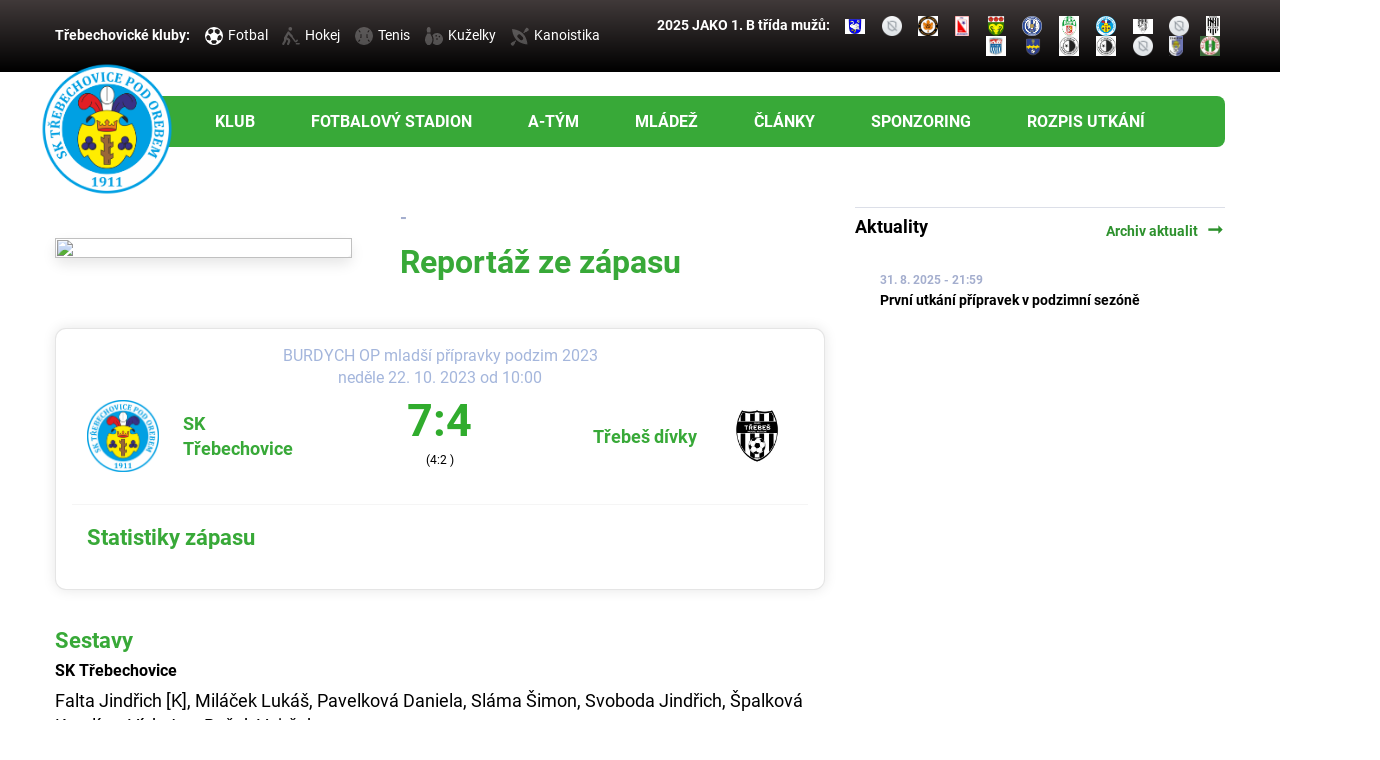

--- FILE ---
content_type: text/html
request_url: https://www.sktrebechovice-fotbal.cz/zapas.asp?id=5905
body_size: 24222
content:

<!DOCTYPE HTML">
<html>
	<head>
		<meta name="viewport" content="width=device-width, initial-scale=1">
	  <meta http-equiv="content-type" content="text/html; charset=windows-1250">
		<link href="https://fonts.googleapis.com/icon?family=Material+Icons" rel="stylesheet">
		<link rel="stylesheet" href="https://s3.amazonaws.com/icomoon.io/114779/Socicon/style.css?9ukd8d">
		<link rel="stylesheet" href="https://use.fontawesome.com/releases/v5.6.3/css/all.css" integrity="sha384-UHRtZLI+pbxtHCWp1t77Bi1L4ZtiqrqD80Kn4Z8NTSRyMA2Fd33n5dQ8lWUE00s/" crossorigin="anonymous">
		<link rel="stylesheet" type="text/css" href="build/css/css/simplelightbox.min.css">
		<link rel="stylesheet" type="text/css" href="build/css/css/style.min.css?1595723071">
		<link rel="stylesheet" type="text/css" href="build/css/css/modal-video.min.css">
        <link rel="stylesheet" type="text/css" href="build/css/hotflix.css">
				<link rel="stylesheet" href="https://unpkg.com/bootstrap-table@1.15.4/dist/bootstrap-table.min.css">
		<link href="https://unpkg.com/aos@2.3.1/dist/aos.css" rel="stylesheet">
		<link rel="apple-touch-icon" sizes="180x180" href="img/fotbal_logo.png">
		<link rel="icon" type="image/png" sizes="32x32" href="img/fotbal_logo.png">
		<link rel="icon" type="image/png" sizes="16x16" href="img/fotbal_logo.png">
		<link rel="manifest" href="img/favicon/site.webmanifest">
		<meta name="msapplication-TileColor" content="#2b5797">
		<meta name="theme-color" content="#ffffff">
		
		<title>Reportáž ze zápasu: SK Třebechovice - Třebeš dívky 7:4 | SK Třebechovice pod Orebem</title>
<meta property="og:image" content="http://www.sktrebechovice-fotbal.cz/img/default.jpg" />
<meta property="og:title" content="Reportáž ze zápasu: SK Třebechovice - Třebeš dívky 7:4" />
<meta property="og:description" content="Reportáž ze zápasu: SK Třebechovice - Třebeš dívky 7:4" />
<meta property="og:url" content="http://www.sktrebechovice-fotbal.cz/zapas.asp?id=5905" />
<meta property="og:site_name" content="SK Třebechovice pod Orebem" />
<meta property="og:type" content="website" />
<meta name="author" content="" />
<meta property="fb:app_id" content="" />

	</head>
  <body class="bg-white">
		<header id="top">
	<div class="top-bar">
		<div class="container">
			<div class="row no-gutters justify-content-between align-items-center">
				<div class="col-12 col-xl p-0">
					Třebechovické kluby:
					<a href="http://www.sktrebechovice-fotbal.cz/" target="_blank"><img src="/img/soccer-ball.svg">Fotbal</a>
					<a href="http://www.sktrebechovice-hokej.cz/" target="_blank"><img src="/img/sport-hockey.svg">Hokej</a>
					<a href="http://www.sktrebechovice-tenis.cz/" target="_blank"><img src="/img/tennis-ball.svg">Tenis</a>
					<a href="https://sktrebechovice-kuzelky.cz/" target="_blank"><img src="/img/bowling-set.svg">Kuželky</a>
					<a href="http://slalom.unas.cz/" target="_blank"><img src="/img/canoe.svg">Kanoistika</a>

				</div>
				<div class="col-12 col-xl text-xl-right p-0">
					2025 JAKO 1. B třída mužů:
					<a href="http://" target="_blank" data-toggle="tooltip" data-placement="bottom" title="Broumov"><img src="/files/logos/Broumov.jpg"></a><a href="http://" target="_blank" data-toggle="tooltip" data-placement="bottom" title="Častolovice"><img src="/img/logoDefault.png"></a><a href="http://" target="_blank" data-toggle="tooltip" data-placement="bottom" title="Javornice"><img src="/files/logos/javornice.jpg"></a><a href="http://" target="_blank" data-toggle="tooltip" data-placement="bottom" title="Jaroměř B"><img src="/files/logos/Jaromer.png"></a><a href="http://" target="_blank" data-toggle="tooltip" data-placement="bottom" title="Meziměstí"><img src="/files/logos/mezimesti.png"></a><a href="http://" target="_blank" data-toggle="tooltip" data-placement="bottom" title="Náchod B"><img src="/files/logos/Nachod.jpg"></a><a href="http://" target="_blank" data-toggle="tooltip" data-placement="bottom" title="FC Olympia HK"><img src="/files/logos/OlympiaHK.png"></a><a href="http://" target="_blank" data-toggle="tooltip" data-placement="bottom" title="SK Třebechovice"><img src="/files/logos/logoSKTřebechovice.png"></a><a href="http://" target="_blank" data-toggle="tooltip" data-placement="bottom" title="Vysoká nad Labem"><img src="/files/logos/Vysoka_nad_Labem.jpg"></a><a href="http://" target="_blank" data-toggle="tooltip" data-placement="bottom" title="Choltice"><img src="/img/logoDefault.png"></a><a href="http://" target="_blank" data-toggle="tooltip" data-placement="bottom" title="Malšovice"><img src="/files/logos/SokloMalsovice.jpg"></a><a href="http://" target="_blank" data-toggle="tooltip" data-placement="bottom" title="Předměřice nad Labem"><img src="/files/logos/Predmerice.jpeg"></a><a href="http://" target="_blank" data-toggle="tooltip" data-placement="bottom" title="Sokol Provodov"><img src="/files/logos/provodov.png"></a><a href="http://" target="_blank" data-toggle="tooltip" data-placement="bottom" title="Rychnov n. K."><img src="/files/logos/Rychnov.jpg"></a><a href="http://" target="_blank" data-toggle="tooltip" data-placement="bottom" title="Rychnov n. Kněžnou B"><img src="/files/logos/Rychnov.jpg"></a><a href="http://" target="_blank" data-toggle="tooltip" data-placement="bottom" title="Tělovýchovná jednota Sokol Černíkovice"><img src="/img/logoDefault.png"></a><a href="http://" target="_blank" data-toggle="tooltip" data-placement="bottom" title="Teplice nad Metují"><img src="/files/logos/teplice_n_M.png"></a><a href="http://" target="_blank" data-toggle="tooltip" data-placement="bottom" title="Tělovýchovná jednota Velichovky"><img src="/files/logos/velichovky.jpg"></a>
				</div>
			</div>
		</div>
	</div>
	<div class="container pt-4">
		<nav class="navbar navbar-expand-lg navbar-dark">
			<div class="container">
				<button class="navbar-toggler collapsed" type="button" data-toggle="collapse" data-target="#navbarResponsive" aria-controls="navbarResponsive" aria-expanded="false" aria-label="Toggle navigation">
					<span class="navbar-toggler-icon">
					</span>
				</button>
				<a class="navbar-brand logo d-none d-lg-block d-xl-block" href="/index.asp?cover=nezobrazit">
					<img src="img/fotbal_logo.png" alt="">      </a>
				<a class="navbar-brand m-auto logo-mobile m-auto d-inline d-lg-none d-xl-none" href="/index.asp?cover=nezobrazit">
					<img src="img/fotbal_logo.png" alt="">
				</a>
				<div class="navbar-collapse collapse" id="navbarResponsive" style="">
					<ul class="navbar-nav primary-menu">
						<li class='nav-item dropdown'><a class='nav-link dropdown-toggle' href='#' id='navbarDropdown'  data-toggle='dropdown' aria-haspopup='true' aria-expanded='false'>Klub</a><div class='dropdown-menu' aria-labelledby='navbarDropdown'><a class='dropdown-item' href='zobraz.asp?t=o-klubu'>O klubu</a><a class='dropdown-item' href='zobraz.asp?t=kontakt'>Kontakt</a><a class='dropdown-item' href='zobraz.asp?t=vykonny-vybor'>Oddílový výbor</a><a class='dropdown-item' href='zobraz.asp?t=historie'>Historie</a><a class='dropdown-item' href='https://www.sktrebechovice-fotbal.cz/zobraz.asp?t=dokumenty'>Dokumenty <div style="display: none;"></div></a></div></li><li class='nav-item dropdown'><a class='nav-link dropdown-toggle' href='#' id='navbarDropdown'  data-toggle='dropdown' aria-haspopup='true' aria-expanded='false'>Fotbalový stadion</a><div class='dropdown-menu' aria-labelledby='navbarDropdown'><a class='dropdown-item' href='zobraz.asp?t=Navstevni-rad'>Návštěvní řád</a><a class='dropdown-item' href='zobraz.asp?t=stadion'>O stadionu</a></div></li><li class='nav-item dropdown'><a class='nav-link dropdown-toggle' href='#' id='navbarDropdown'  data-toggle='dropdown' aria-haspopup='true' aria-expanded='false'>A-tým </a><div class='dropdown-menu' aria-labelledby='navbarDropdown'><a class='dropdown-item' href='soupiska.asp'>Soupiska</a><a class='dropdown-item' href='zapasy.asp'>Zápasy</a><a class='dropdown-item' href='statistiky.asp'>Statistiky</a><a class='dropdown-item' href='zobraz.asp?t=realizacni-tym'>Realizační tým</a><a class='dropdown-item' href='tabulka.asp'>Tabulka</a></div></li><li class='nav-item dropdown'><a class='nav-link dropdown-toggle' href='#' id='navbarDropdown'  data-toggle='dropdown' aria-haspopup='true' aria-expanded='false'>Mládež</a><div class='dropdown-menu' aria-labelledby='navbarDropdown'><a class='dropdown-item' href='zobraz.asp?t=nabor'target=_blank >Pro zájemce</a><a class='dropdown-item' href='zobraz.asp?t=treninky'>Tréninky</a><a class='dropdown-item' href='zobraz.asp?t=form-prihlaska-mladez'>P&rcaron;ihláška do oddílu</a><a class='dropdown-item' href='zobraz.asp?t=kontakty-mladez'>Kontakt na trenéry</a><a class='dropdown-item' href='zobraz.asp?t=registrace-FACR'>Registrace do FA&Ccaron;R</a><a class='dropdown-item' href='zobraz.asp?t=vybava'>Informace o vybavení</a></div></li><li class='nav-item'><a class='nav-link' title=Články href='archiv.asp'>Články</a></li><li class='nav-item dropdown'><a class='nav-link dropdown-toggle' href='#' id='navbarDropdown'  data-toggle='dropdown' aria-haspopup='true' aria-expanded='false'>Sponzoring</a><div class='dropdown-menu' aria-labelledby='navbarDropdown'><a class='dropdown-item' href='zobraz.asp?t=reklama'>Reklama</a><a class='dropdown-item' href='zobraz.asp?t=Sponzoring'>Dar na činnost oddílu</a></div></li><li class='nav-item'><a class='nav-link' title=Rozpis utkání href='zobraz.asp?t=Kalendar'>Rozpis utkání</a></li>
					</ul>
				</div>
			</div>
		</nav>
	</div>
</header>

		<main class="page">
			<div class="container">
				<div class="row">
					<div class="col-12 col-lg-8">
						<div class="row no-gutters align-items-center page-article">
							<div class="col-12 col-lg-5 pr-lg-4 pl-lg-0">
								
										<img src="" class="image">
									
							</div>
							<div class="col-12 col-lg-6 pl-lg-4">
								<div class="date-box big">
									 - 
								</div>
									<h1>
										Reportáž ze zápasu
									</h1>
							</div>
						</div>
						<div class="text">
							
									<div class="games-statistics row justify-content-center align-items-center p-3">
											<div class="date col-12">BURDYCH OP mladší přípravky podzim 2023<br> neděle 22. 10. 2023 od 10:00</div>
											<div class="logo col row no-gutters align-items-center">
												<div class="city col-lg-8 text-lg-left pl-lg-4 d-block d-md-block d-lg-none">SK Třebechovice</div>
												<div class="col-lg-4"><img src="/files/logos/logoSKTřebechovice.png"></div>
												<div class="city col-lg-8 text-lg-left pl-lg-4 d-none d-md-none d-lg-block">SK Třebechovice</div>
											</div>
											<div class="result col-12 col-md win">
												7:4
												<p class="thirds">
													(4:2 )
												</p>
											</div>
											<div class="logo col no-gutters row align-items-center">
												<div class="city col-lg-8 text-lg-right pr-lg-4">Třebeš dívky</div>
												<div class="col-lg-4"><img src="/files/logos/Trebes.jpg"></div>
											</div>
											<div class="statistics col-12">
												<h3>Statistiky zápasu</h3>
												
											</div>
										</div>
										<div class="statistics">
											
												<h3>Sestavy</h3>
												
													<h5>SK Třebechovice</h5>
													<p>Falta Jindřich [K], 
Miláček Lukáš, 
Pavelková Daniela, 
Sláma Šimon, 
Svoboda Jindřich, 
Špalková Karolína, 
Vích Jan, 
Boček Vojtěch</p>
												
										</div>
										
										<div class="text">
                                            
										</div>

										

						</div>
					</div>

					<div class="col-12 col-lg-4">
						<div class="heading border-top pt-2">
	Aktuality
	<span><a href="archiv.asp?page=2">Archiv aktualit <i class="material-icons">arrow_right_alt</i></a></span>
</div>
<div class="container">
	
		<div class="news">
			<div class="date">
				31. 8. 2025 - 21:59
			</div>
			<b>První utkání přípravek v podzimní sezóně</b><br>
				<iframe src="https://www.facebook.com/plugins/post.php?href=https%3A%2F%2Fwww.facebook.com%2FSKTrebe.Mladez%2Fposts%2Fpfbid0vgYnH1BX2qUCdDgT9G9FMy24TjG9fx5QqdSFYHXryKozPhzSdkJoG4RMzoumVaXcl&show_text=true&width=500" width="500" height="703" style="border:none;overflow:hidden" scrolling="no" frameborder="0" allowfullscreen="true" allow="autoplay; clipboard-write; encrypted-media; picture-in-picture; web-share"></iframe>   <!---->
		</div>
	
		<div class="news">
			<div class="date">
				17. 7. 2025 - 22:24
			</div>
			<b>Fanshop v občerstvení</b><br>
				<iframe src="https://www.facebook.com/plugins/post.php?href=https%3A%2F%2Fwww.facebook.com%2Fpermalink.php%3Fstory_fbid%3Dpfbid02R4s9x7RypvpY9gZHaqXgKhhwGPYnUdAbWDQaMEHTFuT8FUCRRsXxgqPU4Rtopvzml%26id%3D100054568849055&show_text=true&width=500" width="500" height="517" style="border:none;overflow:hidden" scrolling="no" frameborder="0" allowfullscreen="true" allow="autoplay; clipboard-write; encrypted-media; picture-in-picture; web-share"></iframe>   <!---->
		</div>
	
		<div class="news">
			<div class="date">
				16. 6. 2025 - 19:18
			</div>
			<b>Poslední zápas mladší přípravky</b><br>
				<iframe src="https://www.facebook.com/plugins/post.php?href=https%3A%2F%2Fwww.facebook.com%2FSKTrebe.Mladez%2Fposts%2Fpfbid0tEeB4zB7HU2XViTLZqtSNHHH84SYi88uiUVqeb2cwVMPtmLaHzPfCxWAV2x6e9U5l&show_text=true&width=500" width="500" height="684" style="border:none;overflow:hidden" scrolling="no" frameborder="0" allowfullscreen="true" allow="autoplay; clipboard-write; encrypted-media; picture-in-picture; web-share"></iframe>
		</div>
	
</div>
<div class="promo-box row no-gutters pt-3">
	
</div>
<div class="heading border-top pt-2">
	Další články
	<span><a href="archiv.asp">Archiv článků <i class="material-icons">arrow_right_alt</i></a></span>
</div>
<div>
	
		<a href="clanek.asp?lang=&id=Fotbalove-pripravky-v-jarni-sezone-207" title="Přečíst článek: Fotbalové přípravky v jarní sezoně" class="no-underline">
			<div class="row hp-article py-3">
				<div class="d-none d-sm-block col-5">
					<img src="https://php.esports.cz/images/min_https.php?exact&amp;topcut&amp;w=686&amp;h=390&amp;compresss=&amp;mtime=1749450785&amp;file=http://trebefotbal.esports.cz//files/articles_photo/207_minipripravka.jpg" class="image">
				</div>
				<div class="col">
					<div class="date-box medium">
						9. 6. 2025 - A tým
					</div>
					<h4>Fotbalové přípravky v jarní sezoně</h4>
				</div>
			</div>
		</a>
		
		<a href="clanek.asp?lang=&id=Ani-v-zime-nezahalime-206" title="Přečíst článek: Ani v zimě nezahálíme" class="no-underline">
			<div class="row hp-article py-3">
				<div class="d-none d-sm-block col-5">
					<img src="https://php.esports.cz/images/min_https.php?exact&amp;topcut&amp;w=686&amp;h=390&amp;compresss=&amp;mtime=1740346900&amp;file=http://trebefotbal.esports.cz//files/articles_photo/206_img-5563b.png" class="image">
				</div>
				<div class="col">
					<div class="date-box medium">
						23. 2. 2025 - Klub
					</div>
					<h4>Ani v zimě nezahálíme</h4>
				</div>
			</div>
		</a>
		
		<a href="clanek.asp?lang=&id=Pozvanka-na-oddilovou-schuzi-202" title="Přečíst článek: Pozvánka na oddílovou schůzi " class="no-underline">
			<div class="row hp-article py-3">
				<div class="d-none d-sm-block col-5">
					<img src="https://php.esports.cz/images/min_https.php?exact&amp;topcut&amp;w=686&amp;h=390&amp;compresss=&amp;mtime=1738831341&amp;file=http://trebefotbal.esports.cz//files/articles_photo/202_fotbal-logo.png" class="image">
				</div>
				<div class="col">
					<div class="date-box medium">
						5. 2. 2025 - Klub
					</div>
					<h4>Pozvánka na oddílovou schůzi </h4>
				</div>
			</div>
		</a>
		
		<a href="clanek.asp?lang=&id=PF-2025-201" title="Přečíst článek: PF 2025" class="no-underline">
			<div class="row hp-article py-3">
				<div class="d-none d-sm-block col-5">
					<img src="https://php.esports.cz/images/min_https.php?exact&amp;topcut&amp;w=686&amp;h=390&amp;compresss=&amp;mtime=1734903081&amp;file=http://trebefotbal.esports.cz//files/articles_photo/201_pf2025.png" class="image">
				</div>
				<div class="col">
					<div class="date-box medium">
						22. 12. 2024 - A tým
					</div>
					<h4>PF 2025</h4>
				</div>
			</div>
		</a>
		
					</div>
				</div>
			</div>

			<div class="container pb-md-4">
				<div class="partners_bottom row align-items-center justify-content-center text-center border-top">
	<div class='partner align-middle'>
								<a href="http://www.trebechovice.cz/" target="_blank"><img src="adds/db_partners/logos/1.jpg"></a>
							</div>
				  <div class='partner align-middle'>
								<a href="https://www.ekosfer.cz/" target="_blank"><img src="adds/db_partners/logos/12.jpg"></a>
							</div>
				  <div class='partner align-middle'>
								<a href="http://www.cyklocentrum.com/" target="_blank"><img src="adds/db_partners/logos/4.jpg"></a>
							</div>
				  <div class='partner align-middle'>
								<a href="http://tonesi-it.cz/" target="_blank"><img src="adds/db_partners/logos/5.jpg"></a>
							</div>
				  <div class='partner align-middle'>
								<a href="https://www.cleanmal.cz/kontakt" target="_blank"><img src="adds/db_partners/logos/7.png"></a>
							</div>
				  <div class='partner align-middle'>
								<a href="https://www.vseprovenkov.cz/" target="_blank"><img src="adds/db_partners/logos/10.jpg"></a>
							</div>
				  <div class='partner align-middle'>
								<a href="http://www.jakojedenteam.cz/" target="_blank"><img src="adds/db_partners/logos/6.png"></a>
							</div>
				  
</div>

			</div>
		</main>
		<footer>
	<div class="container">
		<div class="row">
			<div class="col-12 col-md-5">
				Copyright © 2026 SK Třebechovice pod Orebem & <a href="https://esports.cz" target="_blank">eSports.cz, s.r.o.</a>
			</div>
			<div class="col d-none d-md-block position-relative">
				<a href="#top"><img src="img/fotbal_logo.png"></a>
			</div>
			<div class="col-12 col-md-5 text-md-right">
                <a  href="javascript:void(0);" data-cc="c-settings">Nastavení cookies</a> | 
				<a href="zobraz.asp?t=povinne-informace">Povinné informace</a>
			</div>
		</div>
	</div>
</footer>
<script	src="https://code.jquery.com/jquery-2.2.4.min.js" ></script>
<script type="text/javascript" src="//cdn.jsdelivr.net/npm/slick-carousel@1.8.1/slick/slick.min.js"></script>
<script type="text/javascript" src="https://cdnjs.cloudflare.com/ajax/libs/popper.js/1.14.7/umd/popper.min.js"></script>

<script src="build/js/bootstrap.min.js"></script>
<script src="build/js/jquery-modal-video.js"></script>
<script src="build/js/simple-lightbox.js"></script>
<script src="https://unpkg.com/aos@2.3.1/dist/aos.js"></script>
<script src="build/js/custom.js"></script>
<script src="https://unpkg.com/bootstrap-table@1.15.4/dist/bootstrap-table.min.js"></script>
<script>

	$(document).ready(function(){
    $(function () {
  		$('[data-toggle="tooltip"]').tooltip()
		});
		$(".js-video-button").modalVideo({
			youtube:{
				controls:1,
				autoplay:1,
				nocookie: false
			}
		});
		$('.one-time').slick({
			dots: false,
			infinite: false,
			arrows: true,
			nextArrow: '<i class="material-icons slick-next">arrow_right_alt</i>',
			prevArrow: '<i class="material-icons slick-back">arrow_right_alt</i>',
			centerMode: false,
			rtl:false,
			draggable:true,
			speed: 300,
			slidesToShow: 1,
			adaptiveHeight: true,
		});
		$('.photo-slider').slick({
			arrows: true,
			infinite: false,
			accessibility: false,
			rtl:false,
			nextArrow: '<i class="material-icons slick-next">arrow_right_alt</i>',
			prevArrow: '<i class="material-icons slick-back">arrow_right_alt</i>',
		});


		$('.partners_bottom').slick({
			slidesToShow: 6,
			slidesToScroll: 6,
			arrows: false,
			autoplay: true,
			centerMode: false,
			autoplaySpeed: 3000,
			responsive: [
				{
					breakpoint: 991,
					settings: {
						slidesToShow: 5,
						centerMode: false,
						slidesToScroll: 5
					}
				},
				{
					breakpoint: 750,
					settings: {
						slidesToShow: 3,
						centerMode: false,
						slidesToScroll: 3
					}
				},
				{
					breakpoint: 480,
					settings: {
						slidesToShow: 1,
						centerMode: false,
						slidesToScroll: 1
					}
				}
			]
		});


			// tabs switching region
		 $(".pane.active").css("display","block");

		 $(".tabs > *").click(function(){
				 if($(this).hasClass("active")) return false;

				 var $panes = $(this).parent().siblings(".panes");
				 var i = $(this).index();

				 $(this).siblings(".active").removeClass("active");
				 $(this).addClass("active");

				 $panes.css("min-height",$panes.height());
				 $("> div.active", $panes).removeClass("active").stop(true).fadeOut(0);
				 $("> div:eq("+i+")", $panes).addClass("active").stop(true).fadeIn(0);
				 $panes.css("min-height",0);

				 return false;
		 });

		 $( ".nav.tabs-switch li" ).click(function() {

			$( ".switch-box .box" ).removeClass("active");
			$( ".nav.tabs-switch li" ).removeClass("active");

			var new_tab = $(this).attr('id');
			var new_tab2 = $(this).attr('id');

			new_tab =new_tab.replace("tab", "box");

			$(".switch-box #"+new_tab).addClass("active");
			$(".tabs-switch #"+new_tab2).addClass("active");

		});


		 // html js classes
		 $("html").removeClass("no-js").addClass("js");

		 $('.dropdown').hover(
				 function() {
						 $(this).find('.dropdown-menu').stop(true, true).delay(50).fadeIn();
				 },
				 function() {
						 $(this).find('.dropdown-menu').stop(true, true).delay(50).fadeOut();
				 }
		 );

		 $('.dropdown-menu').hover(
				 function() {
						 $(this).stop(true, true);
				 },
				 function() {
						 $(this).stop(true, true).delay(50).fadeOut();
				 }
		 );


		});
</script>
<script>
 AOS.init({
		duration: 1500
	});
</script>
<script>
	$(function(){

		var $gallery = $('.gallery a').simpleLightbox();
		var $gallery = $('#gallery2 a').simpleLightbox();

		$gallery.on('show.simplelightbox', function(){
			console.log('Requested for showing');
		})
		.on('shown.simplelightbox', function(){
			console.log('Shown');
		})
		.on('close.simplelightbox', function(){
			console.log('Requested for closing');
		})
		.on('closed.simplelightbox', function(){
			console.log('Closed');
		})
		.on('change.simplelightbox', function(){
			console.log('Requested for change');
		})
		.on('next.simplelightbox', function(){
			console.log('Requested for next');
		})
		.on('prev.simplelightbox', function(){
			console.log('Requested for prev');
		})
		.on('nextImageLoaded.simplelightbox', function(){
			console.log('Next image loaded');
		})
		.on('prevImageLoaded.simplelightbox', function(){
			console.log('Prev image loaded');
		})
		.on('changed.simplelightbox', function(){
			console.log('Image changed');
		})
		.on('nextDone.simplelightbox', function(){
			console.log('Image changed to next');
		})
		.on('prevDone.simplelightbox', function(){
			console.log('Image changed to prev');
		})
		.on('error.simplelightbox', function(e){
			console.log('No image found, go to the next/prev');
			console.log(e);
		});
	});
</script>


<!-- Global site tag (gtag.js) - Google Analytics -->
<script data-cookiecategory="analytics" type="text/plain" src="https://www.googletagmanager.com/gtag/js?id=UA-153433239-1"></script>
<script data-cookiecategory="analytics" type="text/plain">
  window.dataLayer = window.dataLayer || [];
  function gtag(){dataLayer.push(arguments);}
  gtag('js', new Date());

  gtag('config', 'UA-153433239-1');
</script>
<link rel='stylesheet' href='https://consent.esports.cz/theme.asp?v=2&accent=38a938'>
<script src='https://consent.esports.cz/config.asp?v=2&c=analytics,social&web='></script>
<script src='https://consent.esports.cz/main.js?v=2'></script>
<script type='text/plain' data-cookiecategory='social' src='https://consent.esports.cz/social-media2.js?v=2'></script>

	</body>
</html>


--- FILE ---
content_type: text/css; Charset=UTF-8
request_url: https://consent.esports.cz/theme.asp?v=2&accent=38a938
body_size: 1683
content:


/** Light color-scheme **/
:root {
	--cc-bg: #fff;
	--cc-text: #000;
	--cc-btn-primary-bg: rgb(56,169,56) !important;
	--cc-btn-primary-text: var(--cc-bg);
	--cc-btn-primary-hover-bg: rgb(91,204,91) !important;
	--cc-btn-secondary-bg: var(--cc-btn-primary-bg);
	--cc-btn-secondary-text: var(--cc-bg);
	--cc-btn-secondary-hover-bg: var(--cc-btn-primary-hover-bg);
	--cc-toggle-bg-off: #919ea6;
	--cc-toggle-bg-on: var(--cc-btn-primary-bg);
	--cc-toggle-bg-readonly: #d5dee2;
	--cc-toggle-knob-bg: #fff;
	--cc-toggle-knob-icon-color: #ecf2fa;
	--cc-block-text: var(--cc-text);
	--cc-cookie-category-block-bg: #f0f4f7;
	--cc-cookie-category-block-bg-hover: #e9eff4;
	--cc-section-border: #f1f3f5;
	--cc-cookie-table-border: #e9edf2;
	--cc-overlay-bg: rgba(4, 6, 8, 0.85);
	--cc-webkit-scrollbar-bg: #cfd5db;
	--cc-webkit-scrollbar-bg-hover: #9199a0;
	--cc-placeholder-bg: rgb(153, 153, 153);
	--cc-placeholder-color: rgb(0, 0, 0);
}

/** Dark color-scheme **/
.c_darkmode {
	--cc-bg: #181b1d;
	--cc-text: #d8e5ea;
	--cc-btn-primary-bg: #33383c;
	--cc-btn-primary-text: var(--cc-text);
	--cc-btn-primary-hover-bg: #3e454a;
	--cc-btn-secondary-bg: var(--cc-btn-primary-bg);
	--cc-btn-secondary-text: var(--cc-bg);
	--cc-btn-secondary-hover-bg: var(--cc-btn-primary-hover-bg);
	--cc-toggle-bg-off: #667481;
	--cc-toggle-bg-on: var(--cc-btn-primary-bg);
	--cc-toggle-bg-readonly: #454c54;
	--cc-toggle-knob-bg: var(--cc-cookie-category-block-bg);
	--cc-toggle-knob-icon-color: var(--cc-bg);
	--cc-block-text: #b3bfc5;
	--cc-cookie-category-block-bg: #23272a;
	--cc-cookie-category-block-bg-hover: #2b3035;
	--cc-section-border: #292d31;
	--cc-cookie-table-border: #2b3035;
	--cc-webkit-scrollbar-bg: #667481;
	--cc-webkit-scrollbar-bg-hover: #9199a0;
}

[data-cookie-placeholder=""] {
	background: none;
}
[data-cookie-placeholder]::after {
	background: var(--cc-placeholder-bg);
	color: var(--cc-placeholder-color);
}
[data-cookie-placeholder] * {
	visibility: hidden;
	z-index: -1;
}

.cc_div .b-bn .b-tl.exp::before, .cc_div .act .b-bn .b-tl.exp::before {
	border-color: currentColor;
}


--- FILE ---
content_type: image/svg+xml
request_url: https://www.sktrebechovice-fotbal.cz/img/soccer-ball.svg
body_size: 1145
content:
<svg xmlns="http://www.w3.org/2000/svg" width="18" height="18" viewBox="0 0 18 18">
    <path fill="#FFF" fill-rule="nonzero" d="M9 0a9 9 0 1 0 9 9 9.01 9.01 0 0 0-9-9zm.76 3.122c0-.15.088-.285.225-.345l2.083-.89c.099-.042.211-.04.309.008a7.911 7.911 0 0 1 2.31 1.678.375.375 0 0 1 .102.292l-.209 2.364a.375.375 0 0 1-.197.3l-1.45.777a.375.375 0 0 1-.398-.027L9.91 5.369a.375.375 0 0 1-.154-.303l.004-1.944zm-6.43.432A7.9 7.9 0 0 1 5.63 1.89a.375.375 0 0 1 .309-.007l2.092.892c.137.06.225.195.225.345v1.946a.375.375 0 0 1-.155.3l-2.55 1.859a.375.375 0 0 1-.386.034l-1.522-.743a.375.375 0 0 1-.209-.304l-.21-2.365a.375.375 0 0 1 .104-.293zm2.496 8.832l-.845.943a.375.375 0 0 1-.364.115l-2.301-.53a.375.375 0 0 1-.246-.187 7.812 7.812 0 0 1-.87-2.685.375.375 0 0 1 .086-.292l1.443-1.662a.375.375 0 0 1 .46-.084l1.576.845c.085.046.15.123.18.215l.957 2.96a.375.375 0 0 1-.076.362zm6 2.25l-1.154 1.932a.375.375 0 0 1-.255.177 7.896 7.896 0 0 1-2.806.004.375.375 0 0 1-.256-.177l-1.159-1.933a.375.375 0 0 1 .043-.444l.845-.943a.375.375 0 0 1 .28-.124h3.294c.107 0 .209.045.28.124l.844.943c.11.122.127.302.043.443l.001-.002zm4.105-1.911a.375.375 0 0 1-.245.186l-2.302.53a.375.375 0 0 1-.363-.114l-.846-.944a.375.375 0 0 1-.075-.366l.958-2.96a.375.375 0 0 1 .18-.214l1.575-.845a.375.375 0 0 1 .46.084l1.442 1.668c.07.081.102.189.088.296a7.812 7.812 0 0 1-.873 2.68l.002-.002z"/>
</svg>


--- FILE ---
content_type: image/svg+xml
request_url: https://www.sktrebechovice-fotbal.cz/img/sport-hockey.svg
body_size: 740
content:
<svg xmlns="http://www.w3.org/2000/svg" width="18" height="18" viewBox="0 0 18 18">
    <g fill="#FFF" fill-rule="nonzero">
        <circle cx="8.27" cy="1.876" r="1.875" opacity=".25"/>
        <path d="M15.361 14.467l.45-.878a.75.75 0 0 0-1.335-.687s-.481.925-.503.94a.169.169 0 0 1-.225-.015l-2.85-3.9a.767.767 0 0 0-.106-.098 1.125 1.125 0 0 0-.188-1.209L7.229 4.87a1.125 1.125 0 0 0-1.795.163c-3.237 5.26-3.213 5.276-3.27 5.413-.056.136-.084.28-.084.428v2.024c0 .196-.053.389-.15.559l-1.614 2.86a1.125 1.125 0 1 0 1.953 1.117l1.619-2.857c.292-.51.445-1.089.445-1.677v-.34l1.011.422c.543.228.819.835.635 1.394L5.011 16.5a1.125 1.125 0 1 0 2.133.712l.97-2.122a3.388 3.388 0 0 0-1.904-4.182l-1.154-.483a.188.188 0 0 1-.089-.27l1.468-2.441a.187.187 0 0 1 .3-.03l2.199 2.445c.167.177.388.295.629.333a.72.72 0 0 0 .127.352l2.864 3.917a1.67 1.67 0 0 0 2.807-.264zM17.833 16.688a.75.75 0 0 0-.75-.75h-2.625a.75.75 0 1 0 0 1.5h2.625a.75.75 0 0 0 .75-.75z" opacity=".25"/>
    </g>
</svg>
